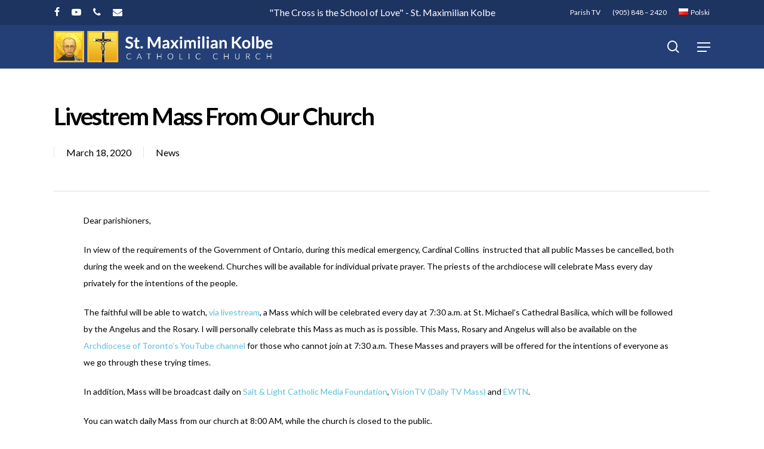

--- FILE ---
content_type: text/html; charset=UTF-8
request_url: https://kolbe.ca/livestrem-mass-from-our-church/
body_size: 16530
content:
<!doctype html>
<html lang="en-CA" class="no-js">
<head>
	<meta charset="UTF-8">
	<meta name="viewport" content="width=device-width, initial-scale=1, maximum-scale=1, user-scalable=0" /><title>Livestrem Mass from our church &#8211; St. Maximilian Kolbe</title>
<meta name='robots' content='max-image-preview:large' />
<link rel='dns-prefetch' href='//fonts.googleapis.com' />
<link rel="alternate" type="application/rss+xml" title="St. Maximilian Kolbe &raquo; Feed" href="https://kolbe.ca/feed/" />
<link rel="alternate" type="application/rss+xml" title="St. Maximilian Kolbe &raquo; Comments Feed" href="https://kolbe.ca/comments/feed/" />
<link rel="alternate" type="text/calendar" title="St. Maximilian Kolbe &raquo; iCal Feed" href="https://kolbe.ca/events/?ical=1" />
<link rel="alternate" title="oEmbed (JSON)" type="application/json+oembed" href="https://kolbe.ca/wp-json/oembed/1.0/embed?url=https%3A%2F%2Fkolbe.ca%2Flivestrem-mass-from-our-church%2F&#038;lang=en" />
<link rel="alternate" title="oEmbed (XML)" type="text/xml+oembed" href="https://kolbe.ca/wp-json/oembed/1.0/embed?url=https%3A%2F%2Fkolbe.ca%2Flivestrem-mass-from-our-church%2F&#038;format=xml&#038;lang=en" />
<style id='wp-img-auto-sizes-contain-inline-css' type='text/css'>
img:is([sizes=auto i],[sizes^="auto," i]){contain-intrinsic-size:3000px 1500px}
/*# sourceURL=wp-img-auto-sizes-contain-inline-css */
</style>
<style id='wp-emoji-styles-inline-css' type='text/css'>

	img.wp-smiley, img.emoji {
		display: inline !important;
		border: none !important;
		box-shadow: none !important;
		height: 1em !important;
		width: 1em !important;
		margin: 0 0.07em !important;
		vertical-align: -0.1em !important;
		background: none !important;
		padding: 0 !important;
	}
/*# sourceURL=wp-emoji-styles-inline-css */
</style>
<link rel='stylesheet' id='wp-block-library-css' href='https://kolbe.ca/wp-includes/css/dist/block-library/style.min.css?ver=6.9' type='text/css' media='all' />
<style id='global-styles-inline-css' type='text/css'>
:root{--wp--preset--aspect-ratio--square: 1;--wp--preset--aspect-ratio--4-3: 4/3;--wp--preset--aspect-ratio--3-4: 3/4;--wp--preset--aspect-ratio--3-2: 3/2;--wp--preset--aspect-ratio--2-3: 2/3;--wp--preset--aspect-ratio--16-9: 16/9;--wp--preset--aspect-ratio--9-16: 9/16;--wp--preset--color--black: #000000;--wp--preset--color--cyan-bluish-gray: #abb8c3;--wp--preset--color--white: #ffffff;--wp--preset--color--pale-pink: #f78da7;--wp--preset--color--vivid-red: #cf2e2e;--wp--preset--color--luminous-vivid-orange: #ff6900;--wp--preset--color--luminous-vivid-amber: #fcb900;--wp--preset--color--light-green-cyan: #7bdcb5;--wp--preset--color--vivid-green-cyan: #00d084;--wp--preset--color--pale-cyan-blue: #8ed1fc;--wp--preset--color--vivid-cyan-blue: #0693e3;--wp--preset--color--vivid-purple: #9b51e0;--wp--preset--gradient--vivid-cyan-blue-to-vivid-purple: linear-gradient(135deg,rgb(6,147,227) 0%,rgb(155,81,224) 100%);--wp--preset--gradient--light-green-cyan-to-vivid-green-cyan: linear-gradient(135deg,rgb(122,220,180) 0%,rgb(0,208,130) 100%);--wp--preset--gradient--luminous-vivid-amber-to-luminous-vivid-orange: linear-gradient(135deg,rgb(252,185,0) 0%,rgb(255,105,0) 100%);--wp--preset--gradient--luminous-vivid-orange-to-vivid-red: linear-gradient(135deg,rgb(255,105,0) 0%,rgb(207,46,46) 100%);--wp--preset--gradient--very-light-gray-to-cyan-bluish-gray: linear-gradient(135deg,rgb(238,238,238) 0%,rgb(169,184,195) 100%);--wp--preset--gradient--cool-to-warm-spectrum: linear-gradient(135deg,rgb(74,234,220) 0%,rgb(151,120,209) 20%,rgb(207,42,186) 40%,rgb(238,44,130) 60%,rgb(251,105,98) 80%,rgb(254,248,76) 100%);--wp--preset--gradient--blush-light-purple: linear-gradient(135deg,rgb(255,206,236) 0%,rgb(152,150,240) 100%);--wp--preset--gradient--blush-bordeaux: linear-gradient(135deg,rgb(254,205,165) 0%,rgb(254,45,45) 50%,rgb(107,0,62) 100%);--wp--preset--gradient--luminous-dusk: linear-gradient(135deg,rgb(255,203,112) 0%,rgb(199,81,192) 50%,rgb(65,88,208) 100%);--wp--preset--gradient--pale-ocean: linear-gradient(135deg,rgb(255,245,203) 0%,rgb(182,227,212) 50%,rgb(51,167,181) 100%);--wp--preset--gradient--electric-grass: linear-gradient(135deg,rgb(202,248,128) 0%,rgb(113,206,126) 100%);--wp--preset--gradient--midnight: linear-gradient(135deg,rgb(2,3,129) 0%,rgb(40,116,252) 100%);--wp--preset--font-size--small: 13px;--wp--preset--font-size--medium: 20px;--wp--preset--font-size--large: 36px;--wp--preset--font-size--x-large: 42px;--wp--preset--spacing--20: 0.44rem;--wp--preset--spacing--30: 0.67rem;--wp--preset--spacing--40: 1rem;--wp--preset--spacing--50: 1.5rem;--wp--preset--spacing--60: 2.25rem;--wp--preset--spacing--70: 3.38rem;--wp--preset--spacing--80: 5.06rem;--wp--preset--shadow--natural: 6px 6px 9px rgba(0, 0, 0, 0.2);--wp--preset--shadow--deep: 12px 12px 50px rgba(0, 0, 0, 0.4);--wp--preset--shadow--sharp: 6px 6px 0px rgba(0, 0, 0, 0.2);--wp--preset--shadow--outlined: 6px 6px 0px -3px rgb(255, 255, 255), 6px 6px rgb(0, 0, 0);--wp--preset--shadow--crisp: 6px 6px 0px rgb(0, 0, 0);}:where(.is-layout-flex){gap: 0.5em;}:where(.is-layout-grid){gap: 0.5em;}body .is-layout-flex{display: flex;}.is-layout-flex{flex-wrap: wrap;align-items: center;}.is-layout-flex > :is(*, div){margin: 0;}body .is-layout-grid{display: grid;}.is-layout-grid > :is(*, div){margin: 0;}:where(.wp-block-columns.is-layout-flex){gap: 2em;}:where(.wp-block-columns.is-layout-grid){gap: 2em;}:where(.wp-block-post-template.is-layout-flex){gap: 1.25em;}:where(.wp-block-post-template.is-layout-grid){gap: 1.25em;}.has-black-color{color: var(--wp--preset--color--black) !important;}.has-cyan-bluish-gray-color{color: var(--wp--preset--color--cyan-bluish-gray) !important;}.has-white-color{color: var(--wp--preset--color--white) !important;}.has-pale-pink-color{color: var(--wp--preset--color--pale-pink) !important;}.has-vivid-red-color{color: var(--wp--preset--color--vivid-red) !important;}.has-luminous-vivid-orange-color{color: var(--wp--preset--color--luminous-vivid-orange) !important;}.has-luminous-vivid-amber-color{color: var(--wp--preset--color--luminous-vivid-amber) !important;}.has-light-green-cyan-color{color: var(--wp--preset--color--light-green-cyan) !important;}.has-vivid-green-cyan-color{color: var(--wp--preset--color--vivid-green-cyan) !important;}.has-pale-cyan-blue-color{color: var(--wp--preset--color--pale-cyan-blue) !important;}.has-vivid-cyan-blue-color{color: var(--wp--preset--color--vivid-cyan-blue) !important;}.has-vivid-purple-color{color: var(--wp--preset--color--vivid-purple) !important;}.has-black-background-color{background-color: var(--wp--preset--color--black) !important;}.has-cyan-bluish-gray-background-color{background-color: var(--wp--preset--color--cyan-bluish-gray) !important;}.has-white-background-color{background-color: var(--wp--preset--color--white) !important;}.has-pale-pink-background-color{background-color: var(--wp--preset--color--pale-pink) !important;}.has-vivid-red-background-color{background-color: var(--wp--preset--color--vivid-red) !important;}.has-luminous-vivid-orange-background-color{background-color: var(--wp--preset--color--luminous-vivid-orange) !important;}.has-luminous-vivid-amber-background-color{background-color: var(--wp--preset--color--luminous-vivid-amber) !important;}.has-light-green-cyan-background-color{background-color: var(--wp--preset--color--light-green-cyan) !important;}.has-vivid-green-cyan-background-color{background-color: var(--wp--preset--color--vivid-green-cyan) !important;}.has-pale-cyan-blue-background-color{background-color: var(--wp--preset--color--pale-cyan-blue) !important;}.has-vivid-cyan-blue-background-color{background-color: var(--wp--preset--color--vivid-cyan-blue) !important;}.has-vivid-purple-background-color{background-color: var(--wp--preset--color--vivid-purple) !important;}.has-black-border-color{border-color: var(--wp--preset--color--black) !important;}.has-cyan-bluish-gray-border-color{border-color: var(--wp--preset--color--cyan-bluish-gray) !important;}.has-white-border-color{border-color: var(--wp--preset--color--white) !important;}.has-pale-pink-border-color{border-color: var(--wp--preset--color--pale-pink) !important;}.has-vivid-red-border-color{border-color: var(--wp--preset--color--vivid-red) !important;}.has-luminous-vivid-orange-border-color{border-color: var(--wp--preset--color--luminous-vivid-orange) !important;}.has-luminous-vivid-amber-border-color{border-color: var(--wp--preset--color--luminous-vivid-amber) !important;}.has-light-green-cyan-border-color{border-color: var(--wp--preset--color--light-green-cyan) !important;}.has-vivid-green-cyan-border-color{border-color: var(--wp--preset--color--vivid-green-cyan) !important;}.has-pale-cyan-blue-border-color{border-color: var(--wp--preset--color--pale-cyan-blue) !important;}.has-vivid-cyan-blue-border-color{border-color: var(--wp--preset--color--vivid-cyan-blue) !important;}.has-vivid-purple-border-color{border-color: var(--wp--preset--color--vivid-purple) !important;}.has-vivid-cyan-blue-to-vivid-purple-gradient-background{background: var(--wp--preset--gradient--vivid-cyan-blue-to-vivid-purple) !important;}.has-light-green-cyan-to-vivid-green-cyan-gradient-background{background: var(--wp--preset--gradient--light-green-cyan-to-vivid-green-cyan) !important;}.has-luminous-vivid-amber-to-luminous-vivid-orange-gradient-background{background: var(--wp--preset--gradient--luminous-vivid-amber-to-luminous-vivid-orange) !important;}.has-luminous-vivid-orange-to-vivid-red-gradient-background{background: var(--wp--preset--gradient--luminous-vivid-orange-to-vivid-red) !important;}.has-very-light-gray-to-cyan-bluish-gray-gradient-background{background: var(--wp--preset--gradient--very-light-gray-to-cyan-bluish-gray) !important;}.has-cool-to-warm-spectrum-gradient-background{background: var(--wp--preset--gradient--cool-to-warm-spectrum) !important;}.has-blush-light-purple-gradient-background{background: var(--wp--preset--gradient--blush-light-purple) !important;}.has-blush-bordeaux-gradient-background{background: var(--wp--preset--gradient--blush-bordeaux) !important;}.has-luminous-dusk-gradient-background{background: var(--wp--preset--gradient--luminous-dusk) !important;}.has-pale-ocean-gradient-background{background: var(--wp--preset--gradient--pale-ocean) !important;}.has-electric-grass-gradient-background{background: var(--wp--preset--gradient--electric-grass) !important;}.has-midnight-gradient-background{background: var(--wp--preset--gradient--midnight) !important;}.has-small-font-size{font-size: var(--wp--preset--font-size--small) !important;}.has-medium-font-size{font-size: var(--wp--preset--font-size--medium) !important;}.has-large-font-size{font-size: var(--wp--preset--font-size--large) !important;}.has-x-large-font-size{font-size: var(--wp--preset--font-size--x-large) !important;}
/*# sourceURL=global-styles-inline-css */
</style>

<style id='classic-theme-styles-inline-css' type='text/css'>
/*! This file is auto-generated */
.wp-block-button__link{color:#fff;background-color:#32373c;border-radius:9999px;box-shadow:none;text-decoration:none;padding:calc(.667em + 2px) calc(1.333em + 2px);font-size:1.125em}.wp-block-file__button{background:#32373c;color:#fff;text-decoration:none}
/*# sourceURL=/wp-includes/css/classic-themes.min.css */
</style>
<link rel='stylesheet' id='mpp_gutenberg-css' href='https://kolbe.ca/wp-content/plugins/metronet-profile-picture/dist/blocks.style.build.css?ver=2.6.3' type='text/css' media='all' />
<link rel='stylesheet' id='font-awesome-css' href='https://kolbe.ca/wp-content/themes/VZION-22/css/font-awesome-legacy.min.css?ver=4.7.1' type='text/css' media='all' />
<link rel='stylesheet' id='salient-grid-system-css' href='https://kolbe.ca/wp-content/themes/VZION-22/css/build/grid-system.css?ver=14.0.2' type='text/css' media='all' />
<link rel='stylesheet' id='main-styles-css' href='https://kolbe.ca/wp-content/themes/VZION-22/css/build/style.css?ver=14.0.2' type='text/css' media='all' />
<link rel='stylesheet' id='nectar-header-secondary-nav-css' href='https://kolbe.ca/wp-content/themes/VZION-22/css/build/header/header-secondary-nav.css?ver=14.0.2' type='text/css' media='all' />
<link rel='stylesheet' id='nectar-single-styles-css' href='https://kolbe.ca/wp-content/themes/VZION-22/css/build/single.css?ver=14.0.2' type='text/css' media='all' />
<link rel='stylesheet' id='nectar-basic-events-calendar-css' href='https://kolbe.ca/wp-content/themes/VZION-22/css/build/third-party/events-calendar.css?ver=14.0.2' type='text/css' media='all' />
<link rel='stylesheet' id='nectar_default_font_open_sans-css' href='https://fonts.googleapis.com/css?family=Open+Sans%3A300%2C400%2C600%2C700&#038;subset=latin%2Clatin-ext' type='text/css' media='all' />
<link rel='stylesheet' id='responsive-css' href='https://kolbe.ca/wp-content/themes/VZION-22/css/build/responsive.css?ver=14.0.2' type='text/css' media='all' />
<link rel='stylesheet' id='select2-css' href='https://kolbe.ca/wp-content/themes/VZION-22/css/build/plugins/select2.css?ver=4.0.1' type='text/css' media='all' />
<link rel='stylesheet' id='skin-material-css' href='https://kolbe.ca/wp-content/themes/VZION-22/css/build/skin-material.css?ver=14.0.2' type='text/css' media='all' />
<link rel='stylesheet' id='salient-wp-menu-dynamic-css' href='https://kolbe.ca/wp-content/uploads/salient/menu-dynamic.css?ver=67353' type='text/css' media='all' />
<link rel='stylesheet' id='dynamic-css-css' href='https://kolbe.ca/wp-content/themes/VZION-22/css/salient-dynamic-styles.css?ver=71820' type='text/css' media='all' />
<style id='dynamic-css-inline-css' type='text/css'>
#header-space{background-color:#ffffff}@media only screen and (min-width:1000px){body #ajax-content-wrap.no-scroll{min-height:calc(100vh - 115px);height:calc(100vh - 115px)!important;}}@media only screen and (min-width:1000px){#page-header-wrap.fullscreen-header,#page-header-wrap.fullscreen-header #page-header-bg,html:not(.nectar-box-roll-loaded) .nectar-box-roll > #page-header-bg.fullscreen-header,.nectar_fullscreen_zoom_recent_projects,#nectar_fullscreen_rows:not(.afterLoaded) > div{height:calc(100vh - 114px);}.wpb_row.vc_row-o-full-height.top-level,.wpb_row.vc_row-o-full-height.top-level > .col.span_12{min-height:calc(100vh - 114px);}html:not(.nectar-box-roll-loaded) .nectar-box-roll > #page-header-bg.fullscreen-header{top:115px;}.nectar-slider-wrap[data-fullscreen="true"]:not(.loaded),.nectar-slider-wrap[data-fullscreen="true"]:not(.loaded) .swiper-container{height:calc(100vh - 113px)!important;}.admin-bar .nectar-slider-wrap[data-fullscreen="true"]:not(.loaded),.admin-bar .nectar-slider-wrap[data-fullscreen="true"]:not(.loaded) .swiper-container{height:calc(100vh - 113px - 32px)!important;}}@media only screen and (max-width:999px){.using-mobile-browser #nectar_fullscreen_rows:not(.afterLoaded):not([data-mobile-disable="on"]) > div{height:calc(100vh - 116px);}.using-mobile-browser .wpb_row.vc_row-o-full-height.top-level,.using-mobile-browser .wpb_row.vc_row-o-full-height.top-level > .col.span_12,[data-permanent-transparent="1"].using-mobile-browser .wpb_row.vc_row-o-full-height.top-level,[data-permanent-transparent="1"].using-mobile-browser .wpb_row.vc_row-o-full-height.top-level > .col.span_12{min-height:calc(100vh - 116px);}html:not(.nectar-box-roll-loaded) .nectar-box-roll > #page-header-bg.fullscreen-header,.nectar_fullscreen_zoom_recent_projects,.nectar-slider-wrap[data-fullscreen="true"]:not(.loaded),.nectar-slider-wrap[data-fullscreen="true"]:not(.loaded) .swiper-container,#nectar_fullscreen_rows:not(.afterLoaded):not([data-mobile-disable="on"]) > div{height:calc(100vh - 63px);}.wpb_row.vc_row-o-full-height.top-level,.wpb_row.vc_row-o-full-height.top-level > .col.span_12{min-height:calc(100vh - 63px);}body[data-transparent-header="false"] #ajax-content-wrap.no-scroll{min-height:calc(100vh - 63px);height:calc(100vh - 63px);}}.screen-reader-text,.nectar-skip-to-content:not(:focus){border:0;clip:rect(1px,1px,1px,1px);clip-path:inset(50%);height:1px;margin:-1px;overflow:hidden;padding:0;position:absolute!important;width:1px;word-wrap:normal!important;}
.video-container {
  border-radius: 20px;
  overflow: hidden;
}

body[data-dropdown-style="minimal"] .sf-menu >li ul {
    padding: 0px;
    width: 20em;
}

body[data-dropdown-style="minimal"] .sf-menu >li ul a{
    padding: 12px 18px;
}

body #header-secondary-outer nav >ul >li >a {
    border-left: 0px;
    line-height: 22px;
    font-size: 14px;
}

body .gform_wrapper .top_label .gfield_label {
    margin-top: 0px;
    margin-bottom: 0px;
}

.gform_wrapper .gform_footer {
    padding: 0px 0 0px;
    margin: 10px 0 0;
}

body[data-form-style="minimal"] textarea {
    padding: 10px;
}

.gform_wrapper input:not([type=radio]):not([type=checkbox]):not([type=submit]):not([type=button]):not([type=image]):not([type=file]) {
    padding: 6px 10px;
}

.container-wrap #author-bio #author-info p {
    max-width: 100%;
}

.swiper-slide .content h2 {
    text-shadow: 4px 4px 10px rgba(0, 0, 0, 0.9);
}

.single.single-post .section-title h1 {
    max-width: 1100px;
}

span.meta-date.date.published {
    border-left: none !important;
    padding-left: 0px !important;
}

.tribe-events-calendar thead th {
    background-color: #243f76;
}    
    
.tribe-events-calendar td.tribe-events-present div[id*=tribe-events-daynum-] {
    background: #0ea0d7;
}

#tribe-events .tribe-events-button, #tribe-events .tribe-events-button:hover, #tribe_events_filters_wrapper input[type=submit], .tribe-events-button, .tribe-events-button.tribe-active:hover, .tribe-events-button.tribe-inactive, .tribe-events-button:hover, .tribe-events-calendar td.tribe-events-present div[id*=tribe-events-daynum-], .tribe-events-calendar td.tribe-events-present div[id*=tribe-events-daynum-]>a {
    background-color: #ffc029;
}

#tribe-bar-form .tribe-bar-submit input[type=submit] {
    background: #243f76;
}

span.destination {
    display: none;
}

#author-bio img {
    width: 96px;
    height: 96px;
    box-shadow: 0px 5px 20px #ccc;
}

#footer-outer h3 {
    color: #fff;
    margin-right: 18%;
}

#footer-outer .widget h4 {
    font-size: 18px !important;
    text-transform: none !important;
}

#footer-outer[data-custom-color="true"] #footer-widgets a:not(.nectar-button):hover {
    opacity: 1;
    color: #5bc0de !important;
}

.blog_next_prev_buttons[data-style=fullwidth_next_prev] ul .previous-post, .blog_next_prev_buttons[data-style=fullwidth_next_prev] ul .next-post:after, .blog_next_prev_buttons[data-style=fullwidth_next_prev] ul .previous-post:after, .container-wrap[data-nav-pos=after_project_2] .bottom_controls .next-project:after, .container-wrap[data-nav-pos=after_project_2] .bottom_controls .previous-project:after {
    background-color: #243f76;
}

@media only screen and (min-width: 1000px) and (max-width: 1300px) {
    body.single.single-post .section-title h1 {
        max-width: 1220px;
    }
}
/*# sourceURL=dynamic-css-inline-css */
</style>
<link rel='stylesheet' id='salient-child-style-css' href='https://kolbe.ca/wp-content/themes/VZION2/style.css?ver=14.0.2' type='text/css' media='all' />
<link rel='stylesheet' id='__EPYT__style-css' href='https://kolbe.ca/wp-content/plugins/youtube-embed-plus/styles/ytprefs.min.css?ver=14.2.4' type='text/css' media='all' />
<style id='__EPYT__style-inline-css' type='text/css'>

                .epyt-gallery-thumb {
                        width: 33.333%;
                }
                
                         @media (min-width:0px) and (max-width: 767px) {
                            .epyt-gallery-rowbreak {
                                display: none;
                            }
                            .epyt-gallery-allthumbs[class*="epyt-cols"] .epyt-gallery-thumb {
                                width: 100% !important;
                            }
                          }
/*# sourceURL=__EPYT__style-inline-css */
</style>
<link rel='stylesheet' id='redux-google-fonts-salient_redux-css' href='https://fonts.googleapis.com/css?family=Lato%3A400%2C700%2C300%2C700italic%7CMontserrat%3A700%7CVarela+Round%3A400%7CPlayfair+Display%3A400&#038;subset=latin&#038;ver=1769004635' type='text/css' media='all' />
<script type="text/javascript" src="https://kolbe.ca/wp-includes/js/jquery/jquery.min.js?ver=3.7.1" id="jquery-core-js"></script>
<script type="text/javascript" src="https://kolbe.ca/wp-includes/js/jquery/jquery-migrate.min.js?ver=3.4.1" id="jquery-migrate-js"></script>
<script type="text/javascript" id="__ytprefs__-js-extra">
/* <![CDATA[ */
var _EPYT_ = {"ajaxurl":"https://kolbe.ca/wp-admin/admin-ajax.php","security":"a01e4b8f8f","gallery_scrolloffset":"150","eppathtoscripts":"https://kolbe.ca/wp-content/plugins/youtube-embed-plus/scripts/","eppath":"https://kolbe.ca/wp-content/plugins/youtube-embed-plus/","epresponsiveselector":"[\"iframe.__youtube_prefs__\",\"iframe[src*='youtube.com']\",\"iframe[src*='youtube-nocookie.com']\",\"iframe[data-ep-src*='youtube.com']\",\"iframe[data-ep-src*='youtube-nocookie.com']\",\"iframe[data-ep-gallerysrc*='youtube.com']\"]","epdovol":"1","version":"14.2.4","evselector":"iframe.__youtube_prefs__[src], iframe[src*=\"youtube.com/embed/\"], iframe[src*=\"youtube-nocookie.com/embed/\"]","ajax_compat":"","maxres_facade":"eager","ytapi_load":"light","pause_others":"","stopMobileBuffer":"1","facade_mode":"","not_live_on_channel":""};
//# sourceURL=__ytprefs__-js-extra
/* ]]> */
</script>
<script type="text/javascript" src="https://kolbe.ca/wp-content/plugins/youtube-embed-plus/scripts/ytprefs.min.js?ver=14.2.4" id="__ytprefs__-js"></script>
<link rel="https://api.w.org/" href="https://kolbe.ca/wp-json/" /><link rel="alternate" title="JSON" type="application/json" href="https://kolbe.ca/wp-json/wp/v2/posts/9826" /><link rel="EditURI" type="application/rsd+xml" title="RSD" href="https://kolbe.ca/xmlrpc.php?rsd" />
<link rel="canonical" href="https://kolbe.ca/livestrem-mass-from-our-church/" />
<link rel='shortlink' href='https://kolbe.ca/?p=9826' />
<meta name="tec-api-version" content="v1"><meta name="tec-api-origin" content="https://kolbe.ca"><link rel="alternate" href="https://kolbe.ca/wp-json/tribe/events/v1/" /><script type="text/javascript"> var root = document.getElementsByTagName( "html" )[0]; root.setAttribute( "class", "js" ); </script><style type="text/css">.recentcomments a{display:inline !important;padding:0 !important;margin:0 !important;}</style><meta name="generator" content="Powered by WPBakery Page Builder - drag and drop page builder for WordPress."/>
<link rel="icon" href="https://kolbe.ca/wp-content/uploads/2020/11/cropped-icon-32x32.jpg" sizes="32x32" />
<link rel="icon" href="https://kolbe.ca/wp-content/uploads/2020/11/cropped-icon-192x192.jpg" sizes="192x192" />
<link rel="apple-touch-icon" href="https://kolbe.ca/wp-content/uploads/2020/11/cropped-icon-180x180.jpg" />
<meta name="msapplication-TileImage" content="https://kolbe.ca/wp-content/uploads/2020/11/cropped-icon-270x270.jpg" />
<noscript><style> .wpb_animate_when_almost_visible { opacity: 1; }</style></noscript><link rel='stylesheet' id='fancyBox-css' href='https://kolbe.ca/wp-content/themes/VZION-22/css/build/plugins/jquery.fancybox.css?ver=3.3.1' type='text/css' media='all' />
<link rel='stylesheet' id='nectar-ocm-core-css' href='https://kolbe.ca/wp-content/themes/VZION-22/css/build/off-canvas/core.css?ver=14.0.2' type='text/css' media='all' />
<link rel='stylesheet' id='nectar-ocm-slide-out-right-material-css' href='https://kolbe.ca/wp-content/themes/VZION-22/css/build/off-canvas/slide-out-right-material.css?ver=14.0.2' type='text/css' media='all' />
</head><body class="wp-singular post-template-default single single-post postid-9826 single-format-standard wp-theme-VZION-22 wp-child-theme-VZION2 tribe-no-js page-template-vzion nectar-auto-lightbox material wpb-js-composer js-comp-ver-6.7 vc_responsive" data-footer-reveal="false" data-footer-reveal-shadow="none" data-header-format="default" data-body-border="off" data-boxed-style="" data-header-breakpoint="1320" data-dropdown-style="minimal" data-cae="easeOutQuart" data-cad="2000" data-megamenu-width="contained" data-aie="zoom-out" data-ls="fancybox" data-apte="center_mask_reveal" data-hhun="0" data-fancy-form-rcs="1" data-form-style="minimal" data-form-submit="regular" data-is="minimal" data-button-style="slightly_rounded" data-user-account-button="false" data-flex-cols="true" data-col-gap="70px" data-header-inherit-rc="false" data-header-search="true" data-animated-anchors="true" data-ajax-transitions="false" data-full-width-header="false" data-slide-out-widget-area="true" data-slide-out-widget-area-style="slide-out-from-right" data-user-set-ocm="off" data-loading-animation="none" data-bg-header="false" data-responsive="1" data-ext-responsive="true" data-ext-padding="90" data-header-resize="0" data-header-color="custom" data-cart="false" data-remove-m-parallax="" data-remove-m-video-bgs="" data-m-animate="0" data-force-header-trans-color="light" data-smooth-scrolling="0" data-permanent-transparent="false" >
	
	<script type="text/javascript">
	 (function(window, document) {

		 if(navigator.userAgent.match(/(Android|iPod|iPhone|iPad|BlackBerry|IEMobile|Opera Mini)/)) {
			 document.body.className += " using-mobile-browser mobile ";
		 }

		 if( !("ontouchstart" in window) ) {

			 var body = document.querySelector("body");
			 var winW = window.innerWidth;
			 var bodyW = body.clientWidth;

			 if (winW > bodyW + 4) {
				 body.setAttribute("style", "--scroll-bar-w: " + (winW - bodyW - 4) + "px");
			 } else {
				 body.setAttribute("style", "--scroll-bar-w: 0px");
			 }
		 }

	 })(window, document);
   </script><a href="#ajax-content-wrap" class="nectar-skip-to-content">Skip to main content</a><div class="ocm-effect-wrap"><div class="ocm-effect-wrap-inner">	
	<div id="header-space"  data-header-mobile-fixed='1'></div> 
	
		<div id="header-outer" data-has-menu="true" data-has-buttons="yes" data-header-button_style="default" data-using-pr-menu="false" data-mobile-fixed="1" data-ptnm="false" data-lhe="default" data-user-set-bg="#243f76" data-format="default" data-permanent-transparent="false" data-megamenu-rt="1" data-remove-fixed="0" data-header-resize="0" data-cart="false" data-transparency-option="" data-box-shadow="none" data-shrink-num="6" data-using-secondary="1" data-using-logo="1" data-logo-height="65" data-m-logo-height="40" data-padding="4" data-full-width="false" data-condense="false" >
			
	<div id="header-secondary-outer" class="default" data-mobile="default" data-remove-fixed="0" data-lhe="default" data-secondary-text="true" data-full-width="false" data-mobile-fixed="1" data-permanent-transparent="false" >
		<div class="container">
			<nav>
				<ul id="social"><li><a target="_blank" rel="noopener" href="https://www.facebook.com/St-Maximilian-Kolbe-Mississauga-1738980146338179/"><span class="screen-reader-text">facebook</span><i class="fa fa-facebook" aria-hidden="true"></i> </a></li><li><a target="_blank" rel="noopener" href="https://www.youtube.com/channel/UClQw4HC6SSL94PeoFKQzb3g"><span class="screen-reader-text">youtube</span><i class="fa fa-youtube-play" aria-hidden="true"></i> </a></li><li><a  href="https://kolbe.ca/contact-us/"><span class="screen-reader-text">phone</span><i class="fa fa-phone" aria-hidden="true"></i> </a></li><li><a href="/cdn-cgi/l/email-protection#046f6b686661446f6b6866612a6765"><span class="screen-reader-text">email</span><i class="fa fa-envelope" aria-hidden="true"></i> </a></li></ul><div class="nectar-center-text"><a href="https://kolbe.ca/about/our-patron/">"The Cross is the School of Love" - St. Maximilian Kolbe</a></div>					<ul class="sf-menu">
						<li id="menu-item-6831" class="menu-item menu-item-type-custom menu-item-object-custom nectar-regular-menu-item menu-item-6831"><a target="_blank" href="https://kolbetv.click2stream.com/"><span class="menu-title-text">Parish TV</span></a></li>
<li id="menu-item-6371" class="menu-item menu-item-type-custom menu-item-object-custom button_bordered_2 menu-item-6371"><a href="tel:905-848–2420"><span class="menu-title-text">(905) 848 – 2420</span></a></li>
<li id="menu-item-6448-pl" class="lang-item lang-item-32 lang-item-pl no-translation lang-item-first menu-item menu-item-type-custom menu-item-object-custom nectar-regular-menu-item menu-item-6448-pl"><a href="https://kolbe.ca/pl/" hreflang="pl-PL" lang="pl-PL"><span class="menu-title-text"><img src="[data-uri]" alt="" width="16" height="11" style="width: 16px; height: 11px;" /><span style="margin-left:0.3em;">Polski</span></span></a></li>
					</ul>
									
			</nav>
		</div>
	</div>
	

<div id="search-outer" class="nectar">
	<div id="search">
		<div class="container">
			 <div id="search-box">
				 <div class="inner-wrap">
					 <div class="col span_12">
						  <form role="search" action="https://kolbe.ca/" method="GET">
														 <input type="text" name="s"  value="" aria-label="Search" placeholder="Search" />
							 
						<span>Hit enter to search or ESC to close</span>
												</form>
					</div><!--/span_12-->
				</div><!--/inner-wrap-->
			 </div><!--/search-box-->
			 <div id="close"><a href="#"><span class="screen-reader-text">Close Search</span>
				<span class="close-wrap"> <span class="close-line close-line1"></span> <span class="close-line close-line2"></span> </span>				 </a></div>
		 </div><!--/container-->
	</div><!--/search-->
</div><!--/search-outer-->

<header id="top">
	<div class="container">
		<div class="row">
			<div class="col span_3">
								<a id="logo" href="https://kolbe.ca" data-supplied-ml-starting-dark="false" data-supplied-ml-starting="false" data-supplied-ml="false" >
					<img class="stnd skip-lazy default-logo dark-version" width="700" height="120" alt="St. Maximilian Kolbe" src="https://kolbe.ca/wp-content/uploads/2019/02/Kolbe-logo-light.png" srcset="https://kolbe.ca/wp-content/uploads/2019/02/Kolbe-logo-light.png 1x, https://kolbe.ca/wp-content/uploads/2019/02/Kolbe-logo-light.png 2x" />				</a>
							</div><!--/span_3-->

			<div class="col span_9 col_last">
									<div class="nectar-mobile-only mobile-header"><div class="inner"></div></div>
									<a class="mobile-search" href="#searchbox"><span class="nectar-icon icon-salient-search" aria-hidden="true"></span><span class="screen-reader-text">search</span></a>
														<div class="slide-out-widget-area-toggle mobile-icon slide-out-from-right" data-custom-color="false" data-icon-animation="simple-transform">
						<div> <a href="#sidewidgetarea" aria-label="Navigation Menu" aria-expanded="false" class="closed">
							<span class="screen-reader-text">Menu</span><span aria-hidden="true"> <i class="lines-button x2"> <i class="lines"></i> </i> </span>
						</a></div>
					</div>
				
									<nav>
													<ul class="sf-menu">
								<li id="menu-item-34" class="menu-item menu-item-type-post_type menu-item-object-page menu-item-has-children nectar-regular-menu-item menu-item-34"><a href="https://kolbe.ca/about/"><span class="menu-title-text">Our Parish</span></a>
<ul class="sub-menu">
	<li id="menu-item-35" class="menu-item menu-item-type-post_type menu-item-object-page nectar-regular-menu-item menu-item-35"><a href="https://kolbe.ca/about/our-patron/"><span class="menu-title-text">Our Patron</span></a></li>
	<li id="menu-item-37" class="menu-item menu-item-type-post_type menu-item-object-page nectar-regular-menu-item menu-item-37"><a href="https://kolbe.ca/about/our-history/"><span class="menu-title-text">Our History</span></a></li>
	<li id="menu-item-7054" class="menu-item menu-item-type-post_type menu-item-object-page nectar-regular-menu-item menu-item-7054"><a href="https://kolbe.ca/pl/pastoral-team/"><span class="menu-title-text">Pastoral Team</span></a></li>
	<li id="menu-item-7074" class="menu-item menu-item-type-post_type menu-item-object-page nectar-regular-menu-item menu-item-7074"><a href="https://kolbe.ca/about/omiap/"><span class="menu-title-text">omiap.org</span></a></li>
	<li id="menu-item-40" class="menu-item menu-item-type-post_type menu-item-object-page nectar-regular-menu-item menu-item-40"><a href="https://kolbe.ca/about/missionary-sisters/"><span class="menu-title-text">Missionary Sisters</span></a></li>
	<li id="menu-item-39" class="menu-item menu-item-type-post_type menu-item-object-page nectar-regular-menu-item menu-item-39"><a href="https://kolbe.ca/about/parking/"><span class="menu-title-text">Parking</span></a></li>
	<li id="menu-item-36" class="menu-item menu-item-type-post_type menu-item-object-page nectar-regular-menu-item menu-item-36"><a href="https://kolbe.ca/about/faq/"><span class="menu-title-text">FAQs</span></a></li>
</ul>
</li>
<li id="menu-item-6262" class="menu-item menu-item-type-post_type menu-item-object-page menu-item-has-children nectar-regular-menu-item menu-item-6262"><a href="https://kolbe.ca/liturgy-and-sacraments/"><span class="menu-title-text">Liturgy &#038; Sacraments</span></a>
<ul class="sub-menu">
	<li id="menu-item-7108" class="menu-item menu-item-type-custom menu-item-object-custom nectar-regular-menu-item menu-item-7108"><a href="https://kolbe.ca/liturgy-and-sacraments/#mass-times-intentions"><span class="menu-title-text">Mass Times &#038; Intentions</span></a></li>
	<li id="menu-item-6551" class="menu-item menu-item-type-custom menu-item-object-custom nectar-regular-menu-item menu-item-6551"><a href="https://kolbe.ca/liturgy-and-sacraments/#reconciliation"><span class="menu-title-text">Reconciliation</span></a></li>
	<li id="menu-item-6550" class="menu-item menu-item-type-custom menu-item-object-custom nectar-regular-menu-item menu-item-6550"><a href="https://kolbe.ca/liturgy-and-sacraments/#baptism"><span class="menu-title-text">Baptism</span></a></li>
	<li id="menu-item-6549" class="menu-item menu-item-type-custom menu-item-object-custom nectar-regular-menu-item menu-item-6549"><a href="https://kolbe.ca/liturgy-and-sacraments/#first-communion"><span class="menu-title-text">First Communion</span></a></li>
	<li id="menu-item-6548" class="menu-item menu-item-type-custom menu-item-object-custom nectar-regular-menu-item menu-item-6548"><a href="https://kolbe.ca/liturgy-and-sacraments/#confirmation"><span class="menu-title-text">Confirmation</span></a></li>
	<li id="menu-item-6547" class="menu-item menu-item-type-custom menu-item-object-custom nectar-regular-menu-item menu-item-6547"><a href="https://kolbe.ca/liturgy-and-sacraments/#marriage"><span class="menu-title-text">Marriage</span></a></li>
	<li id="menu-item-6516" class="menu-item menu-item-type-custom menu-item-object-custom nectar-regular-menu-item menu-item-6516"><a href="https://kolbe.ca/liturgy-and-sacraments/#anointing-of-the-sick"><span class="menu-title-text">Anointing of the Sick</span></a></li>
	<li id="menu-item-7062" class="menu-item menu-item-type-custom menu-item-object-custom nectar-regular-menu-item menu-item-7062"><a href="https://kolbe.ca/liturgy-and-sacraments/#holy-orders"><span class="menu-title-text">The Sacrament of Holy Orders</span></a></li>
	<li id="menu-item-7107" class="menu-item menu-item-type-custom menu-item-object-custom nectar-regular-menu-item menu-item-7107"><a href="https://kolbe.ca/liturgy-and-sacraments/#organists"><span class="menu-title-text">Organists</span></a></li>
</ul>
</li>
<li id="menu-item-6823" class="megamenu columns-4 menu-item menu-item-type-post_type menu-item-object-page menu-item-has-children nectar-regular-menu-item menu-item-6823"><a href="https://kolbe.ca/prayer-life/"><span class="menu-title-text">Parish Life</span></a>
<ul class="sub-menu">
	<li id="menu-item-6982" class="menu-item menu-item-type-post_type menu-item-object-page menu-item-has-children nectar-regular-menu-item menu-item-6982"><a href="https://kolbe.ca/prayer-life/"><span class="menu-title-text">Prayer Life</span><span class="sf-sub-indicator"><i class="fa fa-angle-right icon-in-menu" aria-hidden="true"></i></span></a>
	<ul class="sub-menu">
		<li id="menu-item-6868" class="menu-item menu-item-type-custom menu-item-object-custom nectar-regular-menu-item menu-item-6868"><a href="https://kolbe.ca/prayer-life/#apostolate"><span class="menu-title-text">Apostolate &#8211; Knights of Mary Immaculate</span></a></li>
		<li id="menu-item-7110" class="menu-item menu-item-type-custom menu-item-object-custom nectar-regular-menu-item menu-item-7110"><a href="https://kolbe.ca/prayer-life/#mothers-prayers"><span class="menu-title-text">The Mothers’ Prayers movement</span></a></li>
		<li id="menu-item-6869" class="menu-item menu-item-type-custom menu-item-object-custom nectar-regular-menu-item menu-item-6869"><a href="https://kolbe.ca/prayer-life/#adoremus"><span class="menu-title-text">Adoremus Group</span></a></li>
		<li id="menu-item-7270" class="menu-item menu-item-type-custom menu-item-object-custom nectar-regular-menu-item menu-item-7270"><a href="https://kolbe.ca/prayer-life/#holy-rosary"><span class="menu-title-text">The Holy Rosary</span></a></li>
		<li id="menu-item-7272" class="menu-item menu-item-type-custom menu-item-object-custom nectar-regular-menu-item menu-item-7272"><a href="https://kolbe.ca/prayer-life/#domus"><span class="menu-title-text">Domus Ecclesiae</span></a></li>
		<li id="menu-item-7273" class="menu-item menu-item-type-custom menu-item-object-custom nectar-regular-menu-item menu-item-7273"><a href="https://kolbe.ca/prayer-life/#mothers-ministry"><span class="menu-title-text">Kolbe Mama</span></a></li>
		<li id="menu-item-9403" class="menu-item menu-item-type-custom menu-item-object-custom nectar-regular-menu-item menu-item-9403"><a href="https://kolbe.ca/prayer-life/#golden-rose"><span class="menu-title-text">The Apostolate of the Golden Rose</span></a></li>
	</ul>
</li>
	<li id="menu-item-6883" class="menu-item menu-item-type-post_type menu-item-object-page menu-item-has-children nectar-regular-menu-item menu-item-6883"><a href="https://kolbe.ca/song-and-dance-group/"><span class="menu-title-text">Song &#038; Dance Group</span><span class="sf-sub-indicator"><i class="fa fa-angle-right icon-in-menu" aria-hidden="true"></i></span></a>
	<ul class="sub-menu">
		<li id="menu-item-7313" class="menu-item menu-item-type-custom menu-item-object-custom nectar-regular-menu-item menu-item-7313"><a href="https://kolbe.ca/song-and-dance-group/#radosc-joy"><span class="menu-title-text">Radość-Joy Song and Dance Ensemble</span></a></li>
		<li id="menu-item-7312" class="menu-item menu-item-type-custom menu-item-object-custom nectar-regular-menu-item menu-item-7312"><a href="https://kolbe.ca/song-and-dance-group/#agnus-dei"><span class="menu-title-text">Agnus Dei Parish Choir</span></a></li>
		<li id="menu-item-7311" class="menu-item menu-item-type-custom menu-item-object-custom nectar-regular-menu-item menu-item-7311"><a href="https://kolbe.ca/song-and-dance-group/#jubilee-2000"><span class="menu-title-text">Jubilee 2000</span></a></li>
		<li id="menu-item-7310" class="menu-item menu-item-type-custom menu-item-object-custom nectar-regular-menu-item menu-item-7310"><a href="https://kolbe.ca/song-and-dance-group/#chorek"><span class="menu-title-text">Youth Choir “Chorek”</span></a></li>
	</ul>
</li>
	<li id="menu-item-6943" class="menu-item menu-item-type-post_type menu-item-object-page menu-item-has-children nectar-regular-menu-item menu-item-6943"><a href="https://kolbe.ca/committees-and-councils/"><span class="menu-title-text">Committees &#038; Councils</span><span class="sf-sub-indicator"><i class="fa fa-angle-right icon-in-menu" aria-hidden="true"></i></span></a>
	<ul class="sub-menu">
		<li id="menu-item-7336" class="menu-item menu-item-type-custom menu-item-object-custom nectar-regular-menu-item menu-item-7336"><a href="https://kolbe.ca/committees-and-councils/#parish-pastoral"><span class="menu-title-text">Parish Pastoral Council</span></a></li>
		<li id="menu-item-7335" class="menu-item menu-item-type-custom menu-item-object-custom nectar-regular-menu-item menu-item-7335"><a href="https://kolbe.ca/committees-and-councils/#finance"><span class="menu-title-text">Finance Committee</span></a></li>
		<li id="menu-item-7334" class="menu-item menu-item-type-custom menu-item-object-custom nectar-regular-menu-item menu-item-7334"><a href="https://kolbe.ca/committees-and-councils/#ushers"><span class="menu-title-text">Church Committee – Ushers</span></a></li>
	</ul>
</li>
	<li id="menu-item-6978" class="menu-item menu-item-type-post_type menu-item-object-page menu-item-has-children nectar-regular-menu-item menu-item-6978"><a href="https://kolbe.ca/organizations/"><span class="menu-title-text">Organizations</span><span class="sf-sub-indicator"><i class="fa fa-angle-right icon-in-menu" aria-hidden="true"></i></span></a>
	<ul class="sub-menu">
		<li id="menu-item-7362" class="menu-item menu-item-type-custom menu-item-object-custom nectar-regular-menu-item menu-item-7362"><a href="https://kolbe.ca/organizations/#prolife"><span class="menu-title-text">Pro Life Group</span></a></li>
		<li id="menu-item-7363" class="menu-item menu-item-type-custom menu-item-object-custom nectar-regular-menu-item menu-item-7363"><a href="https://kolbe.ca/organizations/#knights-of-columbus"><span class="menu-title-text">Knights of Columbus</span></a></li>
		<li id="menu-item-9297" class="menu-item menu-item-type-custom menu-item-object-custom nectar-regular-menu-item menu-item-9297"><a href="https://kolbe.ca/organizations/#family-centre"><span class="menu-title-text">The Family Centre</span></a></li>
	</ul>
</li>
</ul>
</li>
<li id="menu-item-6265" class="menu-item menu-item-type-post_type menu-item-object-page menu-item-has-children nectar-regular-menu-item menu-item-6265"><a href="https://kolbe.ca/ministry/"><span class="menu-title-text">Ministry</span></a>
<ul class="sub-menu">
	<li id="menu-item-7135" class="menu-item menu-item-type-custom menu-item-object-custom nectar-regular-menu-item menu-item-7135"><a href="https://kolbe.ca/ministry/#altar-servers"><span class="menu-title-text">Altar Servers</span></a></li>
	<li id="menu-item-6793" class="menu-item menu-item-type-custom menu-item-object-custom nectar-regular-menu-item menu-item-6793"><a href="https://kolbe.ca/ministry/#initiation"><span class="menu-title-text">Initiation of Adults</span></a></li>
	<li id="menu-item-6795" class="menu-item menu-item-type-custom menu-item-object-custom nectar-regular-menu-item menu-item-6795"><a href="https://kolbe.ca/ministry/#ministers"><span class="menu-title-text">Extraordinary Ministers of the Eucharist and Lectors</span></a></li>
	<li id="menu-item-6797" class="menu-item menu-item-type-custom menu-item-object-custom nectar-regular-menu-item menu-item-6797"><a href="https://kolbe.ca/ministry/#adoration"><span class="menu-title-text">Perpetual Adoration Chapel</span></a></li>
	<li id="menu-item-6804" class="menu-item menu-item-type-custom menu-item-object-custom nectar-regular-menu-item menu-item-6804"><a href="https://kolbe.ca/ministry/#deaf-ministry"><span class="menu-title-text">Hearing Impaired Persons</span></a></li>
	<li id="menu-item-6805" class="menu-item menu-item-type-custom menu-item-object-custom nectar-regular-menu-item menu-item-6805"><a href="https://kolbe.ca/ministry/#evangelization"><span class="menu-title-text">Evangelization of Children</span></a></li>
	<li id="menu-item-7807" class="menu-item menu-item-type-post_type menu-item-object-page nectar-regular-menu-item menu-item-7807"><a href="https://kolbe.ca/ministry/youth-and-young-adult-ministry/"><span class="menu-title-text">Youth and Young Adult Ministry</span></a></li>
</ul>
</li>
<li id="menu-item-6264" class="menu-item menu-item-type-post_type menu-item-object-page menu-item-has-children nectar-regular-menu-item menu-item-6264"><a href="https://kolbe.ca/media/"><span class="menu-title-text">News &#038; Media</span></a>
<ul class="sub-menu">
	<li id="menu-item-6723" class="menu-item menu-item-type-custom menu-item-object-custom nectar-regular-menu-item menu-item-6723"><a target="_blank" href="https://kolbetv.click2stream.com/"><span class="menu-title-text">Parish TV</span></a></li>
	<li id="menu-item-6569" class="menu-item menu-item-type-custom menu-item-object-custom nectar-regular-menu-item menu-item-6569"><a target="_blank" href="http://www.radiovaticana.va/"><span class="menu-title-text">Radio Vaticana</span></a></li>
	<li id="menu-item-6574" class="menu-item menu-item-type-post_type menu-item-object-page nectar-regular-menu-item menu-item-6574"><a href="https://kolbe.ca/media/the-catholic-register/"><span class="menu-title-text">The Catholic Register</span></a></li>
	<li id="menu-item-7154" class="menu-item menu-item-type-post_type menu-item-object-page nectar-regular-menu-item menu-item-7154"><a href="https://kolbe.ca/oblate-world-missions/"><span class="menu-title-text">Oblate World Missions</span></a></li>
	<li id="menu-item-6785" class="menu-item menu-item-type-post_type menu-item-object-page nectar-regular-menu-item menu-item-6785"><a href="https://kolbe.ca/media/catholic-resources/"><span class="menu-title-text">Catholic Resources</span></a></li>
	<li id="menu-item-9015" class="menu-item menu-item-type-post_type_archive menu-item-object-tribe_events nectar-regular-menu-item menu-item-9015"><a href="https://kolbe.ca/events/"><span class="menu-title-text">Parish Calendar</span></a></li>
	<li id="menu-item-9016" class="menu-item menu-item-type-taxonomy menu-item-object-category nectar-regular-menu-item menu-item-9016"><a href="https://kolbe.ca/category/bulletin/"><span class="menu-title-text">Bulletin</span></a></li>
	<li id="menu-item-9339" class="menu-item menu-item-type-custom menu-item-object-custom nectar-regular-menu-item menu-item-9339"><a target="_blank" href="https://kolbe.ca/files/then-and-now-parish-album-2019.pdf"><span class="menu-title-text">Then and Now &#8211; Parish Album</span></a></li>
</ul>
</li>
<li id="menu-item-6266" class="menu-item menu-item-type-post_type menu-item-object-page menu-item-has-children nectar-regular-menu-item menu-item-6266"><a href="https://kolbe.ca/support/"><span class="menu-title-text">Support</span></a>
<ul class="sub-menu">
	<li id="menu-item-6756" class="menu-item menu-item-type-custom menu-item-object-custom nectar-regular-menu-item menu-item-6756"><a href="https://kolbe.ca/support/#donate"><span class="menu-title-text">Donate</span></a></li>
	<li id="menu-item-6757" class="menu-item menu-item-type-custom menu-item-object-custom nectar-regular-menu-item menu-item-6757"><a href="https://kolbe.ca/support/#envelopes"><span class="menu-title-text">Parish Envelopes</span></a></li>
	<li id="menu-item-6758" class="menu-item menu-item-type-custom menu-item-object-custom nectar-regular-menu-item menu-item-6758"><a href="https://kolbe.ca/support/#ads"><span class="menu-title-text">Advertisements</span></a></li>
	<li id="menu-item-6759" class="menu-item menu-item-type-custom menu-item-object-custom nectar-regular-menu-item menu-item-6759"><a href="https://kolbe.ca/support/#support-for-missions"><span class="menu-title-text">Financial and Spiritual Support for Missions</span></a></li>
	<li id="menu-item-6755" class="menu-item menu-item-type-post_type menu-item-object-page nectar-regular-menu-item menu-item-6755"><a href="https://kolbe.ca/support/supporting-others/"><span class="menu-title-text">Supporting Others</span></a></li>
</ul>
</li>
<li id="menu-item-13202" class="menu-item menu-item-type-post_type menu-item-object-page nectar-regular-menu-item menu-item-13202"><a href="https://kolbe.ca/contact-us/"><span class="menu-title-text">Contact Us</span></a></li>
							</ul>
													<ul class="buttons sf-menu" data-user-set-ocm="off">

								<li id="search-btn"><div><a href="#searchbox"><span class="icon-salient-search" aria-hidden="true"></span><span class="screen-reader-text">search</span></a></div> </li>
							</ul>
						
					</nav>

					
				</div><!--/span_9-->

				
			</div><!--/row-->
					</div><!--/container-->
	</header>		
	</div>
		<div id="ajax-content-wrap">


<div class="container-wrap no-sidebar" data-midnight="dark" data-remove-post-date="0" data-remove-post-author="1" data-remove-post-comment-number="1">
	<div class="container main-content">

		
	  <div class="row heading-title hentry" data-header-style="default">
		<div class="col span_12 section-title blog-title">
						  <h1 class="entry-title">Livestrem Mass from our church</h1>

						<div id="single-below-header" data-hide-on-mobile="false">
				<span class="meta-author vcard author"><span class="fn"><span class="author-leading">By</span> <a href="https://kolbe.ca/author/mserwin/" title="Posts by o. Marcin Serwin OMI" rel="author">o. Marcin Serwin OMI</a></span></span><span class="meta-date date updated">March 18, 2020</span><span class="meta-category"><a href="https://kolbe.ca/category/news/">News</a></span>			</div><!--/single-below-header-->
					<div id="single-meta">

				<div class="meta-comment-count">
				  <a href="https://kolbe.ca/livestrem-mass-from-our-church/#respond"><i class="icon-default-style steadysets-icon-chat-3"></i> No Comments</a>
				</div>

					
			</div><!--/single-meta-->

					</div><!--/section-title-->
	  </div><!--/row-->

	
		<div class="row">

			
			<div class="post-area col  span_12 col_last">

			
<article id="post-9826" class="post-9826 post type-post status-publish format-standard category-news">
  
  <div class="inner-wrap">

		<div class="post-content" data-hide-featured-media="1">
      
        <div class="content-inner"><p>Dear parishioners,</p>
<p>In view of the requirements of the Government of Ontario, during this medical emergency, Cardinal Collins  instructed that all public Masses be cancelled, both during the week and on the weekend. Churches will be available for individual private prayer. The priests of the archdiocese will celebrate Mass every day privately for the intentions of the people.</p>
<p>The faithful will be able to watch, <a href="https://www.stmichaelscathedral.com/live">via livestream</a>, a Mass which will be celebrated every day at 7:30 a.m. at St. Michael&#8217;s Cathedral Basilica, which will be followed by the Angelus and the Rosary. I will personally celebrate this Mass as much as is possible. This Mass, Rosary and Angelus will also be available on the<a href="https://www.youtube.com/user/ArchdioceseofToronto"> Archdiocese of Toronto&#8217;s YouTube channel</a> for those who cannot join at 7:30 a.m. These Masses and prayers will be offered for the intentions of everyone as we go through these trying times.</p>
<p>In addition, Mass will be broadcast daily on <a href="https://saltandlighttv.org/mass/">Salt &amp; Light Catholic Media Foundation</a>, <a href="https://dailytvmass.com/">VisionTV (Daily TV Mass)</a> and <a href="https://www.ewtn.com/catholicism/daily-readings">EWTN</a>.</p>
<p>You can watch daily Mass from our church at 8:00 AM, while the church is closed to the public.</p>
</div>        
      </div><!--/post-content-->
      
    </div><!--/inner-wrap-->
    
</article>
		</div><!--/post-area-->

			
		</div><!--/row-->

		<div class="row">

			<div data-post-header-style="default" class="blog_next_prev_buttons vc_row-fluid wpb_row  standard_section" data-style="fullwidth_next_prev" data-midnight="light"><ul class="controls"><li class="previous-post "><a href="https://kolbe.ca/an-app-for-catholic-life-every-day/"></a><h3><span>Previous Post</span><span class="text">MyParish APP
						 <svg class="next-arrow" aria-hidden="true" xmlns="http://www.w3.org/2000/svg" xmlns:xlink="http://www.w3.org/1999/xlink" viewBox="0 0 39 12"><line class="top" x1="23" y1="-0.5" x2="29.5" y2="6.5" stroke="#ffffff;"></line><line class="bottom" x1="23" y1="12.5" x2="29.5" y2="5.5" stroke="#ffffff;"></line></svg><span class="line"></span></span></h3></li><li class="next-post "><a href="https://kolbe.ca/15-march-2020-iii-sunday-of-lent/"></a><h3><span>Next Post</span><span class="text">15 March 2020 III Sunday of Lent
						 <svg class="next-arrow" aria-hidden="true" xmlns="http://www.w3.org/2000/svg" xmlns:xlink="http://www.w3.org/1999/xlink" viewBox="0 0 39 12"><line class="top" x1="23" y1="-0.5" x2="29.5" y2="6.5" stroke="#ffffff;"></line><line class="bottom" x1="23" y1="12.5" x2="29.5" y2="5.5" stroke="#ffffff;"></line></svg><span class="line"></span></span></h3></li></ul>
			 </div>

			 
			<div class="comments-section" data-author-bio="false">
				
<div class="comment-wrap " data-midnight="dark" data-comments-open="false">


			<!-- If comments are closed. -->
		<!--<p class="nocomments">Comments are closed.</p>-->

	


</div>			</div>

		</div><!--/row-->

	</div><!--/container main-content-->
	</div><!--/container-wrap-->


<div id="footer-outer" data-midnight="light" data-cols="5" data-custom-color="true" data-disable-copyright="false" data-matching-section-color="false" data-copyright-line="false" data-using-bg-img="false" data-bg-img-overlay="1.0" data-full-width="false" data-using-widget-area="true" data-link-hover="default">
	
		
	<div id="footer-widgets" data-has-widgets="true" data-cols="5">
		
		<div class="container">
			
						
			<div class="row">
				
								
				<div class="col span_3">
					<div id="text-5" class="widget widget_text">			<div class="textwidget"><h3>&#8220;A single act of love makes the soul return to life.&#8221;</h3>
<p>&#8211; St. Maximilian Kolbe</p>
</div>
		</div>					</div>
					
											
						<div class="col span_3">
							<div id="text-3" class="widget widget_text">			<div class="textwidget"><p>St. Maximilian Kolbe Parish<br />
4260 Cawthra Road<br />
Mississauga, ON<br />
L4Z 1V8</p>
</div>
		</div>								
							</div>
							
												
						
													<div class="col span_3">
								<div id="text-4" class="widget widget_text">			<div class="textwidget"><h4><a href="https://www.google.com/maps/place/St.+Maximilian+Kolbe+Church/@43.6129314,-79.62852,17z/data=!3m1!4b1!4m5!3m4!1s0x882b476843bb4a3b:0xcf9e7cb2b95f06e6!8m2!3d43.6129314!4d-79.6263313"><i class="far fa-map-marker"></i> Get Directions</a></h4>
<h4><a href="/cdn-cgi/l/email-protection#fb909497999ebb909497999ed5989a"><i class="far fa-envelope"></i> <span class="__cf_email__" data-cfemail="bad1d5d6d8dffad1d5d6d8df94d9db">[email&#160;protected]</span></a></h4>
<h4><a href="https://kolbetv.click2stream.com/" target="_blank"><i class="fas fa-tv"></i> Parish TV</a></h4>
</div>
		</div>									
								</div>
														
															<div class="col span_3">
									<div id="text-2" class="widget widget_text">			<div class="textwidget"><h4><i class="fas fa-phone"></i> (905) 848 – 2420</h4>
<h4><i class="fas fa-phone-square"></i> (905) 848 – 2421</h4>
<h4><i class="fa fa-clock-o"></i><a href="https://kolbe.ca/contact-us/"> Parish Office Hours</a></h4>
</div>
		</div>										
									</div>
																
							</div>
													</div><!--/container-->
					</div><!--/footer-widgets-->
					
					
  <div class="row" id="copyright" data-layout="centered">
	
	<div class="container">
	   
				<div class="col span_5">
		   
			<div id="text-6" class="widget widget_text">			<div class="textwidget"></div>
		</div><p>&copy; 2026 St. Maximilian Kolbe. · All Rights Reserved · Built by <a href="http://www.vziondesigns.ca/" target="_blank" rel="noopener">VZiON Designs</a></p>
		</div><!--/span_5-->
			   
	  <div class="col span_7 col_last">
      <ul class="social">
              </ul>
	  </div><!--/span_7-->
    
	  	
	</div><!--/container-->
  </div><!--/row-->
		
</div><!--/footer-outer-->


	<div id="slide-out-widget-area-bg" class="slide-out-from-right dark">
				</div>

		<div id="slide-out-widget-area" class="slide-out-from-right" data-dropdown-func="default" data-back-txt="Back">

			<div class="inner-wrap">
			<div class="inner" data-prepend-menu-mobile="false">

				<a class="slide_out_area_close" href="#"><span class="screen-reader-text">Close Menu</span>
					<span class="close-wrap"> <span class="close-line close-line1"></span> <span class="close-line close-line2"></span> </span>				</a>


									<div class="off-canvas-menu-container mobile-only" role="navigation">

						<div class="secondary-header-text"><a href="https://kolbe.ca/about/our-patron/">"The Cross is the School of Love" - St. Maximilian Kolbe</a></div>
						<ul class="menu">
							<li class="menu-item menu-item-type-post_type menu-item-object-page menu-item-has-children menu-item-34"><a href="https://kolbe.ca/about/">Our Parish</a>
<ul class="sub-menu">
	<li class="menu-item menu-item-type-post_type menu-item-object-page menu-item-35"><a href="https://kolbe.ca/about/our-patron/">Our Patron</a></li>
	<li class="menu-item menu-item-type-post_type menu-item-object-page menu-item-37"><a href="https://kolbe.ca/about/our-history/">Our History</a></li>
	<li class="menu-item menu-item-type-post_type menu-item-object-page menu-item-7054"><a href="https://kolbe.ca/pl/pastoral-team/">Pastoral Team</a></li>
	<li class="menu-item menu-item-type-post_type menu-item-object-page menu-item-7074"><a href="https://kolbe.ca/about/omiap/">omiap.org</a></li>
	<li class="menu-item menu-item-type-post_type menu-item-object-page menu-item-40"><a href="https://kolbe.ca/about/missionary-sisters/">Missionary Sisters</a></li>
	<li class="menu-item menu-item-type-post_type menu-item-object-page menu-item-39"><a href="https://kolbe.ca/about/parking/">Parking</a></li>
	<li class="menu-item menu-item-type-post_type menu-item-object-page menu-item-36"><a href="https://kolbe.ca/about/faq/">FAQs</a></li>
</ul>
</li>
<li class="menu-item menu-item-type-post_type menu-item-object-page menu-item-has-children menu-item-6262"><a href="https://kolbe.ca/liturgy-and-sacraments/">Liturgy &#038; Sacraments</a>
<ul class="sub-menu">
	<li class="menu-item menu-item-type-custom menu-item-object-custom menu-item-7108"><a href="https://kolbe.ca/liturgy-and-sacraments/#mass-times-intentions">Mass Times &#038; Intentions</a></li>
	<li class="menu-item menu-item-type-custom menu-item-object-custom menu-item-6551"><a href="https://kolbe.ca/liturgy-and-sacraments/#reconciliation">Reconciliation</a></li>
	<li class="menu-item menu-item-type-custom menu-item-object-custom menu-item-6550"><a href="https://kolbe.ca/liturgy-and-sacraments/#baptism">Baptism</a></li>
	<li class="menu-item menu-item-type-custom menu-item-object-custom menu-item-6549"><a href="https://kolbe.ca/liturgy-and-sacraments/#first-communion">First Communion</a></li>
	<li class="menu-item menu-item-type-custom menu-item-object-custom menu-item-6548"><a href="https://kolbe.ca/liturgy-and-sacraments/#confirmation">Confirmation</a></li>
	<li class="menu-item menu-item-type-custom menu-item-object-custom menu-item-6547"><a href="https://kolbe.ca/liturgy-and-sacraments/#marriage">Marriage</a></li>
	<li class="menu-item menu-item-type-custom menu-item-object-custom menu-item-6516"><a href="https://kolbe.ca/liturgy-and-sacraments/#anointing-of-the-sick">Anointing of the Sick</a></li>
	<li class="menu-item menu-item-type-custom menu-item-object-custom menu-item-7062"><a href="https://kolbe.ca/liturgy-and-sacraments/#holy-orders">The Sacrament of Holy Orders</a></li>
	<li class="menu-item menu-item-type-custom menu-item-object-custom menu-item-7107"><a href="https://kolbe.ca/liturgy-and-sacraments/#organists">Organists</a></li>
</ul>
</li>
<li class="megamenu columns-4 menu-item menu-item-type-post_type menu-item-object-page menu-item-has-children menu-item-6823"><a href="https://kolbe.ca/prayer-life/">Parish Life</a>
<ul class="sub-menu">
	<li class="menu-item menu-item-type-post_type menu-item-object-page menu-item-has-children menu-item-6982"><a href="https://kolbe.ca/prayer-life/">Prayer Life</a>
	<ul class="sub-menu">
		<li class="menu-item menu-item-type-custom menu-item-object-custom menu-item-6868"><a href="https://kolbe.ca/prayer-life/#apostolate">Apostolate &#8211; Knights of Mary Immaculate</a></li>
		<li class="menu-item menu-item-type-custom menu-item-object-custom menu-item-7110"><a href="https://kolbe.ca/prayer-life/#mothers-prayers">The Mothers’ Prayers movement</a></li>
		<li class="menu-item menu-item-type-custom menu-item-object-custom menu-item-6869"><a href="https://kolbe.ca/prayer-life/#adoremus">Adoremus Group</a></li>
		<li class="menu-item menu-item-type-custom menu-item-object-custom menu-item-7270"><a href="https://kolbe.ca/prayer-life/#holy-rosary">The Holy Rosary</a></li>
		<li class="menu-item menu-item-type-custom menu-item-object-custom menu-item-7272"><a href="https://kolbe.ca/prayer-life/#domus">Domus Ecclesiae</a></li>
		<li class="menu-item menu-item-type-custom menu-item-object-custom menu-item-7273"><a href="https://kolbe.ca/prayer-life/#mothers-ministry">Kolbe Mama</a></li>
		<li class="menu-item menu-item-type-custom menu-item-object-custom menu-item-9403"><a href="https://kolbe.ca/prayer-life/#golden-rose">The Apostolate of the Golden Rose</a></li>
	</ul>
</li>
	<li class="menu-item menu-item-type-post_type menu-item-object-page menu-item-has-children menu-item-6883"><a href="https://kolbe.ca/song-and-dance-group/">Song &#038; Dance Group</a>
	<ul class="sub-menu">
		<li class="menu-item menu-item-type-custom menu-item-object-custom menu-item-7313"><a href="https://kolbe.ca/song-and-dance-group/#radosc-joy">Radość-Joy Song and Dance Ensemble</a></li>
		<li class="menu-item menu-item-type-custom menu-item-object-custom menu-item-7312"><a href="https://kolbe.ca/song-and-dance-group/#agnus-dei">Agnus Dei Parish Choir</a></li>
		<li class="menu-item menu-item-type-custom menu-item-object-custom menu-item-7311"><a href="https://kolbe.ca/song-and-dance-group/#jubilee-2000">Jubilee 2000</a></li>
		<li class="menu-item menu-item-type-custom menu-item-object-custom menu-item-7310"><a href="https://kolbe.ca/song-and-dance-group/#chorek">Youth Choir “Chorek”</a></li>
	</ul>
</li>
	<li class="menu-item menu-item-type-post_type menu-item-object-page menu-item-has-children menu-item-6943"><a href="https://kolbe.ca/committees-and-councils/">Committees &#038; Councils</a>
	<ul class="sub-menu">
		<li class="menu-item menu-item-type-custom menu-item-object-custom menu-item-7336"><a href="https://kolbe.ca/committees-and-councils/#parish-pastoral">Parish Pastoral Council</a></li>
		<li class="menu-item menu-item-type-custom menu-item-object-custom menu-item-7335"><a href="https://kolbe.ca/committees-and-councils/#finance">Finance Committee</a></li>
		<li class="menu-item menu-item-type-custom menu-item-object-custom menu-item-7334"><a href="https://kolbe.ca/committees-and-councils/#ushers">Church Committee – Ushers</a></li>
	</ul>
</li>
	<li class="menu-item menu-item-type-post_type menu-item-object-page menu-item-has-children menu-item-6978"><a href="https://kolbe.ca/organizations/">Organizations</a>
	<ul class="sub-menu">
		<li class="menu-item menu-item-type-custom menu-item-object-custom menu-item-7362"><a href="https://kolbe.ca/organizations/#prolife">Pro Life Group</a></li>
		<li class="menu-item menu-item-type-custom menu-item-object-custom menu-item-7363"><a href="https://kolbe.ca/organizations/#knights-of-columbus">Knights of Columbus</a></li>
		<li class="menu-item menu-item-type-custom menu-item-object-custom menu-item-9297"><a href="https://kolbe.ca/organizations/#family-centre">The Family Centre</a></li>
	</ul>
</li>
</ul>
</li>
<li class="menu-item menu-item-type-post_type menu-item-object-page menu-item-has-children menu-item-6265"><a href="https://kolbe.ca/ministry/">Ministry</a>
<ul class="sub-menu">
	<li class="menu-item menu-item-type-custom menu-item-object-custom menu-item-7135"><a href="https://kolbe.ca/ministry/#altar-servers">Altar Servers</a></li>
	<li class="menu-item menu-item-type-custom menu-item-object-custom menu-item-6793"><a href="https://kolbe.ca/ministry/#initiation">Initiation of Adults</a></li>
	<li class="menu-item menu-item-type-custom menu-item-object-custom menu-item-6795"><a href="https://kolbe.ca/ministry/#ministers">Extraordinary Ministers of the Eucharist and Lectors</a></li>
	<li class="menu-item menu-item-type-custom menu-item-object-custom menu-item-6797"><a href="https://kolbe.ca/ministry/#adoration">Perpetual Adoration Chapel</a></li>
	<li class="menu-item menu-item-type-custom menu-item-object-custom menu-item-6804"><a href="https://kolbe.ca/ministry/#deaf-ministry">Hearing Impaired Persons</a></li>
	<li class="menu-item menu-item-type-custom menu-item-object-custom menu-item-6805"><a href="https://kolbe.ca/ministry/#evangelization">Evangelization of Children</a></li>
	<li class="menu-item menu-item-type-post_type menu-item-object-page menu-item-7807"><a href="https://kolbe.ca/ministry/youth-and-young-adult-ministry/">Youth and Young Adult Ministry</a></li>
</ul>
</li>
<li class="menu-item menu-item-type-post_type menu-item-object-page menu-item-has-children menu-item-6264"><a href="https://kolbe.ca/media/">News &#038; Media</a>
<ul class="sub-menu">
	<li class="menu-item menu-item-type-custom menu-item-object-custom menu-item-6723"><a target="_blank" href="https://kolbetv.click2stream.com/">Parish TV</a></li>
	<li class="menu-item menu-item-type-custom menu-item-object-custom menu-item-6569"><a target="_blank" href="http://www.radiovaticana.va/">Radio Vaticana</a></li>
	<li class="menu-item menu-item-type-post_type menu-item-object-page menu-item-6574"><a href="https://kolbe.ca/media/the-catholic-register/">The Catholic Register</a></li>
	<li class="menu-item menu-item-type-post_type menu-item-object-page menu-item-7154"><a href="https://kolbe.ca/oblate-world-missions/">Oblate World Missions</a></li>
	<li class="menu-item menu-item-type-post_type menu-item-object-page menu-item-6785"><a href="https://kolbe.ca/media/catholic-resources/">Catholic Resources</a></li>
	<li class="menu-item menu-item-type-post_type_archive menu-item-object-tribe_events menu-item-9015"><a href="https://kolbe.ca/events/">Parish Calendar</a></li>
	<li class="menu-item menu-item-type-taxonomy menu-item-object-category menu-item-9016"><a href="https://kolbe.ca/category/bulletin/">Bulletin</a></li>
	<li class="menu-item menu-item-type-custom menu-item-object-custom menu-item-9339"><a target="_blank" href="https://kolbe.ca/files/then-and-now-parish-album-2019.pdf">Then and Now &#8211; Parish Album</a></li>
</ul>
</li>
<li class="menu-item menu-item-type-post_type menu-item-object-page menu-item-has-children menu-item-6266"><a href="https://kolbe.ca/support/">Support</a>
<ul class="sub-menu">
	<li class="menu-item menu-item-type-custom menu-item-object-custom menu-item-6756"><a href="https://kolbe.ca/support/#donate">Donate</a></li>
	<li class="menu-item menu-item-type-custom menu-item-object-custom menu-item-6757"><a href="https://kolbe.ca/support/#envelopes">Parish Envelopes</a></li>
	<li class="menu-item menu-item-type-custom menu-item-object-custom menu-item-6758"><a href="https://kolbe.ca/support/#ads">Advertisements</a></li>
	<li class="menu-item menu-item-type-custom menu-item-object-custom menu-item-6759"><a href="https://kolbe.ca/support/#support-for-missions">Financial and Spiritual Support for Missions</a></li>
	<li class="menu-item menu-item-type-post_type menu-item-object-page menu-item-6755"><a href="https://kolbe.ca/support/supporting-others/">Supporting Others</a></li>
</ul>
</li>
<li class="menu-item menu-item-type-post_type menu-item-object-page menu-item-13202"><a href="https://kolbe.ca/contact-us/">Contact Us</a></li>

						</ul>

						<ul class="menu secondary-header-items">
							<li class="menu-item menu-item-type-custom menu-item-object-custom nectar-regular-menu-item menu-item-6831"><a target="_blank" href="https://kolbetv.click2stream.com/"><span class="menu-title-text">Parish TV</span></a></li>
<li class="menu-item menu-item-type-custom menu-item-object-custom button_bordered_2 menu-item-6371"><a href="tel:905-848–2420"><span class="menu-title-text">(905) 848 – 2420</span></a></li>
<li class="lang-item lang-item-32 lang-item-pl no-translation lang-item-first menu-item menu-item-type-custom menu-item-object-custom nectar-regular-menu-item menu-item-6448-pl"><a href="https://kolbe.ca/pl/" hreflang="pl-PL" lang="pl-PL"><span class="menu-title-text"><img src="[data-uri]" alt="" width="16" height="11" style="width: 16px; height: 11px;" /><span style="margin-left:0.3em;">Polski</span></span></a></li>
						</ul>
					</div>
					
				</div>

				<div class="bottom-meta-wrap"><ul class="off-canvas-social-links mobile-only"><li><a target="_blank" rel="noopener" href="https://www.facebook.com/St-Maximilian-Kolbe-Mississauga-1738980146338179/"><span class="screen-reader-text">facebook</span><i class="fa fa-facebook" aria-hidden="true"></i> </a></li><li><a target="_blank" rel="noopener" href="https://www.youtube.com/channel/UClQw4HC6SSL94PeoFKQzb3g"><span class="screen-reader-text">youtube</span><i class="fa fa-youtube-play" aria-hidden="true"></i> </a></li><li><a  href="https://kolbe.ca/contact-us/"><span class="screen-reader-text">phone</span><i class="fa fa-phone" aria-hidden="true"></i> </a></li><li><a href="/cdn-cgi/l/email-protection#03686c6f616643686c6f61662d6062"><span class="screen-reader-text">email</span><i class="fa fa-envelope" aria-hidden="true"></i> </a></li></ul></div><!--/bottom-meta-wrap--></div> <!--/inner-wrap-->
				</div>
		
</div> <!--/ajax-content-wrap-->

	<a id="to-top" href="#" class="
		"><i class="fa fa-angle-up"></i></a>
	</div></div><!--/ocm-effect-wrap--><script data-cfasync="false" src="/cdn-cgi/scripts/5c5dd728/cloudflare-static/email-decode.min.js"></script><script type="speculationrules">
{"prefetch":[{"source":"document","where":{"and":[{"href_matches":"/*"},{"not":{"href_matches":["/wp-*.php","/wp-admin/*","/wp-content/uploads/*","/wp-content/*","/wp-content/plugins/*","/wp-content/themes/VZION2/*","/wp-content/themes/VZION-22/*","/*\\?(.+)"]}},{"not":{"selector_matches":"a[rel~=\"nofollow\"]"}},{"not":{"selector_matches":".no-prefetch, .no-prefetch a"}}]},"eagerness":"conservative"}]}
</script>
		<script>
		( function ( body ) {
			'use strict';
			body.className = body.className.replace( /\btribe-no-js\b/, 'tribe-js' );
		} )( document.body );
		</script>
		<script> /* <![CDATA[ */var tribe_l10n_datatables = {"aria":{"sort_ascending":": activate to sort column ascending","sort_descending":": activate to sort column descending"},"length_menu":"Show _MENU_ entries","empty_table":"No data available in table","info":"Showing _START_ to _END_ of _TOTAL_ entries","info_empty":"Showing 0 to 0 of 0 entries","info_filtered":"(filtered from _MAX_ total entries)","zero_records":"No matching records found","search":"Search:","all_selected_text":"All items on this page were selected. ","select_all_link":"Select all pages","clear_selection":"Clear Selection.","pagination":{"all":"All","next":"Next","previous":"Previous"},"select":{"rows":{"0":"","_":": Selected %d rows","1":": Selected 1 row"}},"datepicker":{"dayNames":["Sunday","Monday","Tuesday","Wednesday","Thursday","Friday","Saturday"],"dayNamesShort":["Sun","Mon","Tue","Wed","Thu","Fri","Sat"],"dayNamesMin":["S","M","T","W","T","F","S"],"monthNames":["January","February","March","April","May","June","July","August","September","October","November","December"],"monthNamesShort":["January","February","March","April","May","June","July","August","September","October","November","December"],"monthNamesMin":["Jan","Feb","Mar","Apr","May","Jun","Jul","Aug","Sep","Oct","Nov","Dec"],"nextText":"Next","prevText":"Prev","currentText":"Today","closeText":"Done","today":"Today","clear":"Clear"}};/* ]]> */ </script><script type="text/javascript" src="https://kolbe.ca/wp-content/plugins/the-events-calendar/common/build/js/user-agent.js?ver=da75d0bdea6dde3898df" id="tec-user-agent-js"></script>
<script type="text/javascript" src="https://kolbe.ca/wp-content/plugins/metronet-profile-picture/js/mpp-frontend.js?ver=2.6.3" id="mpp_gutenberg_tabs-js"></script>
<script type="text/javascript" id="pll_cookie_script-js-after">
/* <![CDATA[ */
(function() {
				var expirationDate = new Date();
				expirationDate.setTime( expirationDate.getTime() + 31536000 * 1000 );
				document.cookie = "pll_language=en; expires=" + expirationDate.toUTCString() + "; path=/; secure; SameSite=Lax";
			}());

//# sourceURL=pll_cookie_script-js-after
/* ]]> */
</script>
<script type="text/javascript" src="https://kolbe.ca/wp-content/themes/VZION-22/js/build/third-party/jquery.easing.min.js?ver=1.3" id="jquery-easing-js"></script>
<script type="text/javascript" src="https://kolbe.ca/wp-content/themes/VZION-22/js/build/third-party/jquery.mousewheel.min.js?ver=3.1.13" id="jquery-mousewheel-js"></script>
<script type="text/javascript" src="https://kolbe.ca/wp-content/themes/VZION-22/js/build/priority.js?ver=14.0.2" id="nectar_priority-js"></script>
<script type="text/javascript" src="https://kolbe.ca/wp-content/themes/VZION-22/js/build/third-party/transit.min.js?ver=0.9.9" id="nectar-transit-js"></script>
<script type="text/javascript" src="https://kolbe.ca/wp-content/themes/VZION-22/js/build/third-party/waypoints.js?ver=4.0.2" id="nectar-waypoints-js"></script>
<script type="text/javascript" src="https://kolbe.ca/wp-content/themes/VZION-22/js/build/third-party/imagesLoaded.min.js?ver=4.1.4" id="imagesLoaded-js"></script>
<script type="text/javascript" src="https://kolbe.ca/wp-content/themes/VZION-22/js/build/third-party/hoverintent.min.js?ver=1.9" id="hoverintent-js"></script>
<script type="text/javascript" src="https://kolbe.ca/wp-content/themes/VZION-22/js/build/third-party/jquery.fancybox.min.js?ver=3.3.8" id="fancyBox-js"></script>
<script type="text/javascript" src="https://kolbe.ca/wp-content/themes/VZION-22/js/build/third-party/anime.min.js?ver=4.5.1" id="anime-js"></script>
<script type="text/javascript" src="https://kolbe.ca/wp-content/themes/VZION-22/js/build/third-party/superfish.js?ver=1.5.8" id="superfish-js"></script>
<script type="text/javascript" id="nectar-frontend-js-extra">
/* <![CDATA[ */
var nectarLove = {"ajaxurl":"https://kolbe.ca/wp-admin/admin-ajax.php","postID":"9826","rooturl":"https://kolbe.ca","disqusComments":"false","loveNonce":"ef31fbb0f7","mapApiKey":""};
var nectarOptions = {"quick_search":"false","header_entrance":"false","mobile_header_format":"default","ocm_btn_position":"default","left_header_dropdown_func":"default","ajax_add_to_cart":"0","ocm_remove_ext_menu_items":"remove_images","woo_product_filter_toggle":"0","woo_sidebar_toggles":"true","woo_sticky_sidebar":"0","woo_minimal_product_hover":"default","woo_minimal_product_effect":"default","woo_related_upsell_carousel":"false","woo_product_variable_select":"default"};
var nectar_front_i18n = {"next":"Next","previous":"Previous"};
//# sourceURL=nectar-frontend-js-extra
/* ]]> */
</script>
<script type="text/javascript" src="https://kolbe.ca/wp-content/themes/VZION-22/js/build/init.js?ver=14.0.2" id="nectar-frontend-js"></script>
<script type="text/javascript" src="https://kolbe.ca/wp-content/plugins/salient-core/js/third-party/touchswipe.min.js?ver=1.0" id="touchswipe-js"></script>
<script type="text/javascript" src="https://kolbe.ca/wp-content/themes/VZION-22/js/build/third-party/select2.min.js?ver=4.0.1" id="select2-js"></script>
<script type="text/javascript" src="https://kolbe.ca/wp-content/plugins/youtube-embed-plus/scripts/fitvids.min.js?ver=14.2.4" id="__ytprefsfitvids__-js"></script>
<script id="wp-emoji-settings" type="application/json">
{"baseUrl":"https://s.w.org/images/core/emoji/17.0.2/72x72/","ext":".png","svgUrl":"https://s.w.org/images/core/emoji/17.0.2/svg/","svgExt":".svg","source":{"concatemoji":"https://kolbe.ca/wp-includes/js/wp-emoji-release.min.js?ver=6.9"}}
</script>
<script type="module">
/* <![CDATA[ */
/*! This file is auto-generated */
const a=JSON.parse(document.getElementById("wp-emoji-settings").textContent),o=(window._wpemojiSettings=a,"wpEmojiSettingsSupports"),s=["flag","emoji"];function i(e){try{var t={supportTests:e,timestamp:(new Date).valueOf()};sessionStorage.setItem(o,JSON.stringify(t))}catch(e){}}function c(e,t,n){e.clearRect(0,0,e.canvas.width,e.canvas.height),e.fillText(t,0,0);t=new Uint32Array(e.getImageData(0,0,e.canvas.width,e.canvas.height).data);e.clearRect(0,0,e.canvas.width,e.canvas.height),e.fillText(n,0,0);const a=new Uint32Array(e.getImageData(0,0,e.canvas.width,e.canvas.height).data);return t.every((e,t)=>e===a[t])}function p(e,t){e.clearRect(0,0,e.canvas.width,e.canvas.height),e.fillText(t,0,0);var n=e.getImageData(16,16,1,1);for(let e=0;e<n.data.length;e++)if(0!==n.data[e])return!1;return!0}function u(e,t,n,a){switch(t){case"flag":return n(e,"\ud83c\udff3\ufe0f\u200d\u26a7\ufe0f","\ud83c\udff3\ufe0f\u200b\u26a7\ufe0f")?!1:!n(e,"\ud83c\udde8\ud83c\uddf6","\ud83c\udde8\u200b\ud83c\uddf6")&&!n(e,"\ud83c\udff4\udb40\udc67\udb40\udc62\udb40\udc65\udb40\udc6e\udb40\udc67\udb40\udc7f","\ud83c\udff4\u200b\udb40\udc67\u200b\udb40\udc62\u200b\udb40\udc65\u200b\udb40\udc6e\u200b\udb40\udc67\u200b\udb40\udc7f");case"emoji":return!a(e,"\ud83e\u1fac8")}return!1}function f(e,t,n,a){let r;const o=(r="undefined"!=typeof WorkerGlobalScope&&self instanceof WorkerGlobalScope?new OffscreenCanvas(300,150):document.createElement("canvas")).getContext("2d",{willReadFrequently:!0}),s=(o.textBaseline="top",o.font="600 32px Arial",{});return e.forEach(e=>{s[e]=t(o,e,n,a)}),s}function r(e){var t=document.createElement("script");t.src=e,t.defer=!0,document.head.appendChild(t)}a.supports={everything:!0,everythingExceptFlag:!0},new Promise(t=>{let n=function(){try{var e=JSON.parse(sessionStorage.getItem(o));if("object"==typeof e&&"number"==typeof e.timestamp&&(new Date).valueOf()<e.timestamp+604800&&"object"==typeof e.supportTests)return e.supportTests}catch(e){}return null}();if(!n){if("undefined"!=typeof Worker&&"undefined"!=typeof OffscreenCanvas&&"undefined"!=typeof URL&&URL.createObjectURL&&"undefined"!=typeof Blob)try{var e="postMessage("+f.toString()+"("+[JSON.stringify(s),u.toString(),c.toString(),p.toString()].join(",")+"));",a=new Blob([e],{type:"text/javascript"});const r=new Worker(URL.createObjectURL(a),{name:"wpTestEmojiSupports"});return void(r.onmessage=e=>{i(n=e.data),r.terminate(),t(n)})}catch(e){}i(n=f(s,u,c,p))}t(n)}).then(e=>{for(const n in e)a.supports[n]=e[n],a.supports.everything=a.supports.everything&&a.supports[n],"flag"!==n&&(a.supports.everythingExceptFlag=a.supports.everythingExceptFlag&&a.supports[n]);var t;a.supports.everythingExceptFlag=a.supports.everythingExceptFlag&&!a.supports.flag,a.supports.everything||((t=a.source||{}).concatemoji?r(t.concatemoji):t.wpemoji&&t.twemoji&&(r(t.twemoji),r(t.wpemoji)))});
//# sourceURL=https://kolbe.ca/wp-includes/js/wp-emoji-loader.min.js
/* ]]> */
</script>
</body>
</html>

--- FILE ---
content_type: text/css
request_url: https://kolbe.ca/wp-content/themes/VZION2/style.css?ver=14.0.2
body_size: -178
content:
/*
Theme Name: VZION
Description: Built by VZiON Designs 2022
Theme URI: http://vziondesigns.ca/
Author: VZION DESIGNS
Author URI: http://vziondesigns.ca/
Template: VZION-22
Version: 3.1
*/